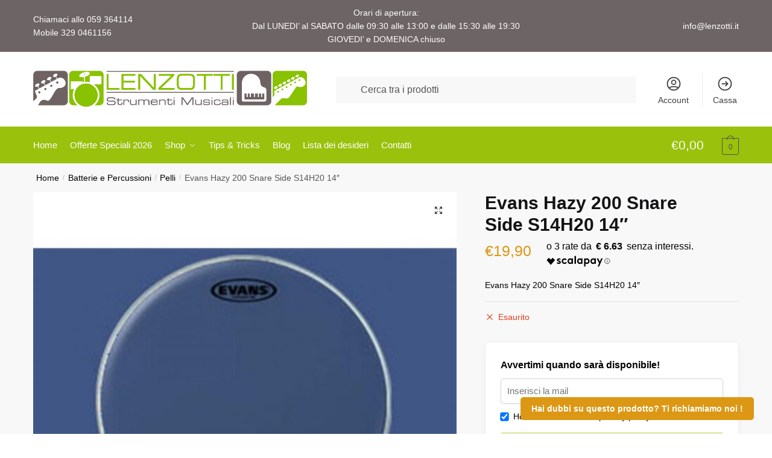

--- FILE ---
content_type: text/css
request_url: https://shop.lenzotti.it/wp-content/themes/lenzo2020/style.css?ver=1.1.0
body_size: 40
content:
/*
 Theme Name:   Lenzotti 2020 Wordpress Theme
 Description:  Lenzotti 2020 Wordpress Theme
 Author:       Luigi Guaitoli
 Author URI:   https://www.gustaweb.it
 Template:     shoptimizer
 Version:      1.1.0
 Text Domain:  shoptimizer
*/
